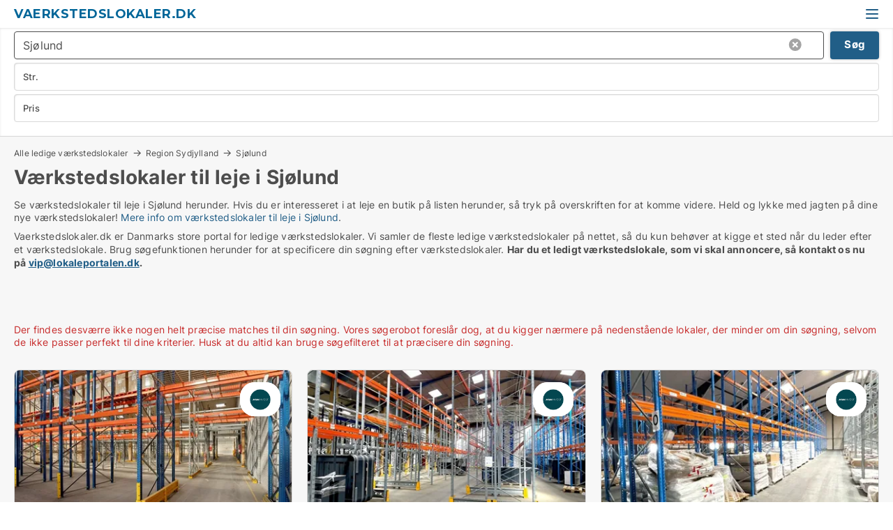

--- FILE ---
content_type: text/html; charset=utf-8
request_url: https://www.vaerkstedslokaler.dk/sjoelund
body_size: 12255
content:
<!doctype html>
<html lang="da" prefix="og:http://ogp.me/ns#">
<head>
    
<meta charset="UTF-8" />

    <title>Værkstedslokale til leje i Sjølund - 18 værkstedslokaler lige nu</title>
        <meta name="description" content="Se værkstedslokaler til leje i Sjølund herunder. Hvis du er interesseret i at leje et værkstedslokale på listen herunder, så tryk på overskriften for at komme videre. Held og lykke med jagte..." />
        <meta name="robots" content="noindex,follow" />
        <meta property="fb:app_id" content="271960529906423" />
        <meta property="og:type" content="website" />
        <meta property="og:image" content="https://www.vaerkstedslokaler.dk/media/2zohm2et/microsoftteams-image.png" />
        <meta property="og:image:secure_url" content="https://www.vaerkstedslokaler.dk/media/2zohm2et/microsoftteams-image.png" />
        <meta property="og:image:alt" content="https://www.vaerkstedslokaler.dk/media/2zohm2et/microsoftteams-image.png" />
        <meta property="og:image:width" content="640" />
        <meta property="og:image:height" content="480" />
        <meta property="og:url" content="https://www.vaerkstedslokaler.dk/sjoelund" />
        <meta property="og:title" content="Værkstedslokale til leje i Sjølund - 18 værkstedslokaler lige nu" />
        <meta property="og:description" content="Se værkstedslokaler til leje i Sjølund herunder. Hvis du er interesseret i at leje et værkstedslokale på listen herunder, så tryk på overskriften for at komme videre. Held og lykke med jagte..." />


<link rel="canonical" href="https://www.vaerkstedslokaler.dk/sjoelund" />

    <meta name="viewport" content="width=device-width, initial-scale=1, maximum-scale=1" />
    <link rel="shortcut icon" href="/images/favicons/favicon-l.svg" type="image/svg+xml" />



</head>
<body class="external-company new-popup-layout">

    <link rel="stylesheet" type="text/css" href="/css/fonts.css?v=e4PUKHyyzSNBB0D3fk2jXeYHj1E" />

    <link rel="stylesheet" href="https://fonts.googleapis.com/css2?family=Montserrat:ital,wght@0,100..900;1,100..900&display=swap" />

<link rel="stylesheet" href="/bundles/css/styles.css?v=pWVo-qnRWIgdurHenxtdXkftMa4" />
<link rel="stylesheet" href="/bundles/css/ie.css?v=arvbbbJlr3nYUy4yERXZvdZs-2M" />

    <link rel="stylesheet" type="text/css" href="/css/Print.css?v=bYdEREpUZoZiSfaoFUgZUwvL20s" media="print" />
    
    

    <style type="text/css">
        header section .logo > strong {
                font-family: Montserrat, sans-serif;
                    font-weight: bold;
                font-size: 30px;
                color: #006699;
        }

        @media only screen and (max-width: 1319px) {
            header section .logo > strong {
                    font-size: 18px;
            }
        }
    </style>
<header id="header">
    <section>
            <a class="logo" href="https://www.vaerkstedslokaler.dk">
<strong>Vaerkstedslokaler.dk</strong>            </a>
            <div class="post-logo show-desktop">
                <ul class="info" style="visibility:visible;"><li>  <span style="font-weight:bold;font-size:16px">Vi samler ledige værkstedslokaler i DK. Skriv til vip@lokaleportalen.dk, hvis dit værkstedslokale mangler</span></li></ul>
            </div>
            <div class="logo-btns">
                
                <a class="show-menu-button" onclick="ToggleMenu();"></a>
            </div>
        <div id="slide_nav" class="mobile-navi"></div>
    </section>
        <nav>
                <div  data-single-line="">
                    <aside>
<a class="regular" href="https://www.vaerkstedslokaler.dk/om-vaerkstedslokaler">Om os</a><a class="regular" href="https://www.vaerkstedslokaler.dk/kontakt">Kontakt os</a><a class="regular" href="https://www.vaerkstedslokaler.dk/vaerkstedslokale-soeges">Find lejer</a><a class="regular" href="https://www.lokaleportalen.dk/opret-annonce?campid=classb" rel="nofollow">Opret annonce</a><a class="regular" href="https://www.vaerkstedslokaler.dk/lokaler-paa-facebook">Værkstedslokaler på facebook</a>                        
                    </aside>
                    <aside>
                    </aside>
                </div>
        </nav>
    
</header>


    <main id="layout" class="">
        <div id="container">
            <div id="mainContent">
                
                <div class="content page-content" id="page_data">
                    
                    





<div class="search-results">
    <div class="top-section" data-extra-top-content="1">
<div class="breadcrumb head" id="simple_bread_crumb"><a href="/" onclick="ClearSearch()" oncontextmenu="ClearSearch()">Alle ledige værkstedslokaler</a><a href="/region-sydjylland" class="Værkstedslokaler  i Region Sydjylland" onclick="ClearSearch()" oncontextmenu="ClearSearch()">Region Sydjylland</a><a href="/sjoelund" class="Værkstedslokaler   i  Sjølund" onclick="ClearSearch()" oncontextmenu="ClearSearch()">Sjølund</a></div><script type="application/ld+json">
    {
      "@context": "https://schema.org",
      "@type": "BreadcrumbList",
      "itemListElement": [{
        "@type": "ListItem",
        "position": 1,
        "name": "Alle ledige værkstedslokaler",
        "item": "https://www.vaerkstedslokaler.dk/"
      },{
        "@type": "ListItem",
        "position": 2,
        "name": "Region Sydjylland",
        "item": "https://www.vaerkstedslokaler.dk/region-sydjylland"
      },{
        "@type": "ListItem",
        "position": 3,
        "name": "Sjølund",
        "item": "https://www.vaerkstedslokaler.dk/sjoelund"
      }]
    }
    </script>        <h1 id="searchResultsHeadline">
            Værkstedslokaler til leje i Sjølund
        </h1>
        <div class="seo-content">
            Se værkstedslokaler til leje  i Sjølund herunder. Hvis du er interesseret i at leje en butik på listen herunder, så tryk på overskriften for at komme videre. Held og lykke med jagten på dine nye værkstedslokaler! <a href="#moreinfo" data-anchor="#moreinfo">Mere info om værkstedslokaler til leje i Sjølund</a>.
        </div>
            <div id="search_legend" class="search-legend">
                <div class="search-result-info">
                    <div class="show-desktop"><p>Vaerkstedslokaler.dk er Danmarks store portal for ledige værkstedslokaler. Vi samler de fleste ledige værkstedslokaler på nettet, så du kun behøver at kigge et sted når du leder efter et værkstedslokale. Brug søgefunktionen herunder for at specificere din søgning efter værkstedslokaler. <strong>Har du et ledigt værkstedslokale, som vi skal annoncere, så kontakt os nu på <a rel="noopener" tabindex="-1" href="mailto:vip@lokaleportalen.dk" target="_blank" class="fui-Link ___m14voj0 f3rmtva f1ern45e f1deefiw f1n71otn f1q5o8ev f1h8hb77 f1vxd6vx f1ewtqcl fyind8e f1k6fduh f1w7gpdv fk6fouc fjoy568 figsok6 f1hu3pq6 f11qmguv f19f4twv f1tyq0we f1g0x7ka fhxju0i f1qch9an f1cnd47f fqv5qza f1vmzxwi f1o700av f13mvf36 f9n3di6 f1ids18y fygtlnl f1deo86v f12x56k7 f1iescvh ftqa4ok f50u1b5 fs3pq8b f1hghxdh f1tymzes f1x7u7e9 f1cmlufx f10aw75t fsle3fq" aria-label="Link vip@lokaleportalen.dk">vip@lokaleportalen.dk</a>.</strong></p>
<p><strong><br /><br /></strong></p></div><div class="show-mobile"><p>Vaerkstedslokaler.dk er Danmarks store portal for ledige værkstedslokaler. Vi samler de fleste ledige værkstedslokaler på nettet, så du kun behøver at kigge et sted når du leder efter et værkstedslokale. Brug søgefunktionen herunder for at specificere din søgning efter værkstedslokaler. <strong>Har du et ledigt værkstedslokale, som vi skal annoncere, så kontakt os nu på <a rel="noopener" tabindex="-1" href="mailto:vip@lokaleportalen.dk" target="_blank" class="fui-Link ___m14voj0 f3rmtva f1ern45e f1deefiw f1n71otn f1q5o8ev f1h8hb77 f1vxd6vx f1ewtqcl fyind8e f1k6fduh f1w7gpdv fk6fouc fjoy568 figsok6 f1hu3pq6 f11qmguv f19f4twv f1tyq0we f1g0x7ka fhxju0i f1qch9an f1cnd47f fqv5qza f1vmzxwi f1o700av f13mvf36 f9n3di6 f1ids18y fygtlnl f1deo86v f12x56k7 f1iescvh ftqa4ok f50u1b5 fs3pq8b f1hghxdh f1tymzes f1x7u7e9 f1cmlufx f10aw75t fsle3fq" aria-label="Link vip@lokaleportalen.dk">vip@lokaleportalen.dk</a>.</strong></p>
<p><strong><br /><br /></strong></p></div> 
                </div>
            </div>



</div>




<div class="side-search-criteria" id="side_crit">
    <div class="wrap">
<form action="/Custom/LeftMenu/Process?cityName=sjoelund&zipCode=&sourceType=search&isSearchResultPage=True&nodeId=21069&searchType=FindAds" data-ajax="true" method="POST" data-ajax-mode="after" data-ajax-update="#side_crit" data-ajax-failure="alert('An unexpected error occured. Please contact support@mail.lokaleportalen.dk');" id="side_crit_form" datavalalert="1">
            <div class="filter ">


                

                    <div class="item  primary">
        <label class="h3" for="side_crit_exp_locationtitle">Hvor søger du?</label>
                        <div class="box huge" data-criteria="LeftMenu_ZipCodes">
                            

<div data-behavior="ZipContainer" id="LeftMenu_ZipCodes" class="zip-control"
     data-duplicate-big-cities="false"
     data-max-items=""
     data-country=""
     data-max-items-message="Du kan højst vælge  postnumre. "
     data-no-cities-message="&amp;lt;span class=&amp;quot;show-desktop&amp;quot;&amp;gt;Vælg by/postnummer&amp;lt;/span&amp;gt;&amp;lt;span class=&amp;quot;show-mobile&amp;quot;&amp;gt;Område&amp;lt;/span&amp;gt;"
     data-several-cities-message="[amount] postnumre valgt"
     data-counting-label="true"
     data-allow-regions="true"
     data-country-changes-callback="false"
     data-hide-countries="true"
     data-search-countries="true"
     data-placeholder="Skriv by/område..."
     data-use-search-button="true"
     v-bind:class="{ 'has-values': selected.length > 0 }">
    <input type="text" style="display:none;" ref="value" name="LeftMenu_ZipCodes" value="6093" v-bind:value="valueString"
           data-val="false" data-val-required="" />
    <div class="zip-selector search-text-container">
                <a class="search-button" v-on:click="togglePopup()"></a>
            <input type="text" class="txt placeholder-green search-text-input" v-bind:value="filter" v-on:input="filter=$event.target.value" v-on:focus="onFocus()" v-on:blur="onBlur()" v-on:keydown.enter.prevent="onEnter"
                v-bind:placeholder="placeholder" autocomplete="off" />
            <a class="delete-all" v-show="isDeleteAllShown" v-on:click="removeAll()"></a>
                <a class="button search-text-button" v-on:click="search()">Søg</a>
        <div ref="popup" class="popup-container" v-show="visible" style="display:none;">
            <div ref="items" class="ZipCodeContainer custom-scroll">
                <template v-for="item in cities" v-bind:key="item.Id">
                    <span class="custom-cb"
                          v-bind:title="item.Name" 
                          v-bind:class="{ bold: item.IsRegion && item.ChildIds.length > 0}"
                          v-on:click="toggle(item)">
                        <input type="checkbox" v-bind:value="item.Id" v-bind:checked="isItemSelected(item)" v-if="!item.IsRegion || allowRegions" />
                        <span>{{item.Name}}</span>
                    </span>
                    <fieldset v-if="regionMode && item.IsRegion && item.ChildIds.length > 0 && item.ShowChildItems">
                        <a v-on:click="selectVisible" v-show="isSelectAllInPopupVisible" class="link non-link red">Vælg alle herunder</a>
                        <a v-on:click="removeVisible" v-show="isDeleteAllInPopupVisible" class="link non-link red">Slet valgte</a>
                    </fieldset>
                </template>
            </div>
            <div class="btns" v-show="cities.length > 0">
                <a class="button small full-width" v-on:click="onOk()">OK</a>
            </div>
            <div class="tip" v-show="showPopupTip">Scroll ned for at se flere byer</div>
        </div>
    </div>
</div>
                        </div>
                    </div>


                    <div class="item secondary">
        <label class="h3" for="side_crit_exp_litsize.text">Hvilken størrelse søges?</label>
                        <span class="popup-opener" data-behavior="PopupOpener"><span class="show-desktop">Hvilken størrelse søges?</span><span class="show-mobile">Str.</span></span>
                        <div class="box" data-criteria="LeftMenu_Area" data-preffix="Størrelse">
                            

<div data-behavior="SpanBox" class="span-box slider"
       data-sp-decimal=","
       data-sp-thousand="."
       data-perc-deviation="0"
       data-disable-autofill=""
       data-disable-formatting="false" name="LeftMenu_Area">
        <div class="holder" data-slider data-max="5000" data-postfix="&lt;span&gt;m&lt;sup&gt;2&lt;/sup&gt;&lt;/span&gt;" data-step="10">
            <input ref="fieldTo" data-from type="text" name="LeftMenu_AreaFrom" v-bind:value="resultMin" />
            <input ref="fieldFrom" data-to type="text" name="LeftMenu_AreaTo" v-bind:value="resultMax" />

            <input type="range" min="0" max="5000" step="10" v-model="value1" />
            <input type="range" min="0" max="5000" step="10" v-model="value2" />
            <div class="line">
                <span v-bind:style="{ width: rangeWidth + '%', marginLeft: rangeOffset + '%' }"></span>
            </div>
            <div class="tips">
                <div>
                    <span ref="inputMin" contenteditable="true" v-html="inputMin" v-on:blur="onMinInput" v-on:focus="onMinFocus" v-on:keydown.enter="onKeypressEnter" :class="{ 'editable': true }"></span>
                    <span v-html="postfix"></span>
                </div>
                <div>
                    <span ref="inputMax" contenteditable="true" v-html="inputMax" v-on:blur="onMaxInput" v-on:focus="onMaxFocus" v-on:keydown.enter="onKeypressEnter" :class="{ 'editable': true }"></span>
                    <span v-html="postfix"></span>
                </div>
            </div>
        </div>
</div>
                        </div>
                    </div>


                        <div class="item secondary">
                            <span class="popup-opener" data-behavior="PopupOpener"><span class="show-desktop">Vælg pris</span><span class="show-mobile">Pris</span></span>
                            <div>
            <div class="box" id="crit_rent_price" data-criteria="LeftMenu_RentPrice" data-demands="1"
                 data-preffix="Pris" data-suffix="om måned">
                <strong>Leje per måned</strong>
                <div>
                    

<div data-behavior="SpanBox" class="span-box slider"
       data-sp-decimal=","
       data-sp-thousand="."
       data-perc-deviation="0"
       data-disable-autofill=""
       data-disable-formatting="false" name="LeftMenu_RentPrice">
        <div class="holder" data-slider data-max="1000000" data-postfix="&lt;span&gt;kr.&lt;/span&gt;" data-step="10000">
            <input ref="fieldTo" data-from type="text" name="LeftMenu_RentPriceFrom" v-bind:value="resultMin" />
            <input ref="fieldFrom" data-to type="text" name="LeftMenu_RentPriceTo" v-bind:value="resultMax" />

            <input type="range" min="0" max="1000000" step="10000" v-model="value1" />
            <input type="range" min="0" max="1000000" step="10000" v-model="value2" />
            <div class="line">
                <span v-bind:style="{ width: rangeWidth + '%', marginLeft: rangeOffset + '%' }"></span>
            </div>
            <div class="tips">
                <div>
                    <span ref="inputMin" contenteditable="true" v-html="inputMin" v-on:blur="onMinInput" v-on:focus="onMinFocus" v-on:keydown.enter="onKeypressEnter" :class="{ 'editable': true }"></span>
                    <span v-html="postfix"></span>
                </div>
                <div>
                    <span ref="inputMax" contenteditable="true" v-html="inputMax" v-on:blur="onMaxInput" v-on:focus="onMaxFocus" v-on:keydown.enter="onKeypressEnter" :class="{ 'editable': true }"></span>
                    <span v-html="postfix"></span>
                </div>
            </div>
        </div>
</div>
                </div>
            </div>
                <div class="box" id="crit_sqm_price" data-criteria="LeftMenu_SquareMetersPrice" data-demands="1"
                     data-preffix="Pris" data-suffix="om året">
                    <strong>Leje per m2 per år ex. drift</strong>
                    <div>
                        

<div data-behavior="SpanBox" class="span-box slider"
       data-sp-decimal=","
       data-sp-thousand="."
       data-perc-deviation="0"
       data-disable-autofill=""
       data-disable-formatting="false" name="LeftMenu_SquareMetersPrice">
        <div class="holder" data-slider data-max="5000" data-postfix="&lt;span&gt;kr.&lt;/span&gt;" data-step="10">
            <input ref="fieldTo" data-from type="text" name="LeftMenu_SquareMetersPriceFrom" v-bind:value="resultMin" />
            <input ref="fieldFrom" data-to type="text" name="LeftMenu_SquareMetersPriceTo" v-bind:value="resultMax" />

            <input type="range" min="0" max="5000" step="10" v-model="value1" />
            <input type="range" min="0" max="5000" step="10" v-model="value2" />
            <div class="line">
                <span v-bind:style="{ width: rangeWidth + '%', marginLeft: rangeOffset + '%' }"></span>
            </div>
            <div class="tips">
                <div>
                    <span ref="inputMin" contenteditable="true" v-html="inputMin" v-on:blur="onMinInput" v-on:focus="onMinFocus" v-on:keydown.enter="onKeypressEnter" :class="{ 'editable': true }"></span>
                    <span v-html="postfix"></span>
                </div>
                <div>
                    <span ref="inputMax" contenteditable="true" v-html="inputMax" v-on:blur="onMaxInput" v-on:focus="onMaxFocus" v-on:keydown.enter="onKeypressEnter" :class="{ 'editable': true }"></span>
                    <span v-html="postfix"></span>
                </div>
            </div>
        </div>
</div>
                    </div>
                </div>
            <div class="box" id="crit_buy_price" data-criteria="LeftMenu_SalePrice" data-demands="2,9"
                 data-preffix="Pris">
                <strong>Salgspris</strong>
                <div>
                    

<div data-behavior="SpanBox" class="span-box slider"
       data-sp-decimal=","
       data-sp-thousand="."
       data-perc-deviation="0"
       data-disable-autofill=""
       data-disable-formatting="false" name="LeftMenu_SalePrice">
        <div class="holder" data-slider data-max="100000000" data-postfix="&lt;span&gt;kr.&lt;/span&gt;" data-step="1000000">
            <input ref="fieldTo" data-from type="text" name="LeftMenu_SalePriceFrom" v-bind:value="resultMin" />
            <input ref="fieldFrom" data-to type="text" name="LeftMenu_SalePriceTo" v-bind:value="resultMax" />

            <input type="range" min="0" max="100000000" step="1000000" v-model="value1" />
            <input type="range" min="0" max="100000000" step="1000000" v-model="value2" />
            <div class="line">
                <span v-bind:style="{ width: rangeWidth + '%', marginLeft: rangeOffset + '%' }"></span>
            </div>
            <div class="tips">
                <div>
                    <span ref="inputMin" contenteditable="true" v-html="inputMin" v-on:blur="onMinInput" v-on:focus="onMinFocus" v-on:keydown.enter="onKeypressEnter" :class="{ 'editable': true }"></span>
                    <span v-html="postfix"></span>
                </div>
                <div>
                    <span ref="inputMax" contenteditable="true" v-html="inputMax" v-on:blur="onMaxInput" v-on:focus="onMaxFocus" v-on:keydown.enter="onKeypressEnter" :class="{ 'editable': true }"></span>
                    <span v-html="postfix"></span>
                </div>
            </div>
        </div>
</div>
                </div>
            </div>
                            </div>
                        </div>





            </div>
            <input id="btnCriteriaUpdated" type="submit" style="display:none;" name="CriteriaUpdated" />
            <input id="btnMoreLocations" type="submit" style="display:none;" name="MoreLocations" />
                <div class="static-filter-buttons show-criteria">
                    <a class="button medium" href="javascript:LeftMenu_ShowSecondaryCriteria()"><span class="text-show">Detaljeret søgning</span><span class="text-hide">Søg</span></a>


    <div class="sorting-box" data-sorting-control style="visibility:hidden;" v-bind:style="{ visibility: initialized ? 'visible' : 'hidden' }" data-init-value="default_asc">
        <label v-show="isDefault" style="display: none;">Sorter søgeresultat</label>
        <span v-show="!isDefault" style="display: none;">Sortér efter</span>
        <label v-show="!isDefault" style="display: none;">{{label}}</label>
        <select ref="select" data-field="srt_field" data-dir="srt_dir" v-model="selected">
                <option value="default_asc">Standard</option>
                <option value="size_asc">Størrelse (mindste først)</option>
                <option value="size_desc">Størrelse (største først)</option>
                <option value="price_asc">Pris (laveste først)</option>
                <option value="price_desc">Pris (højeste først)</option>
        </select>
    </div>
                </div>
</form>

    </div>
</div>

    <div class="wrap">
        


<style type="text/css">
    .image-watermark.--missing > span {
    font-weight: bold !important;
color:rgba(208, 230, 247,1) !important;
}
@media only screen and (max-width: 999px) {
    .image-watermark.--missing > span {
        font-weight: bold !important;
color:rgba(208, 230, 247,1) !important;
    }
}
    .image-watermark.--street > span {
    font-weight: bold !important;
color:rgba(208, 230, 247,1) !important;
}
@media only screen and (max-width: 999px) {
    .image-watermark.--street > span {
        font-weight: bold !important;
color:rgba(208, 230, 247,1) !important;
    }
}
</style>


    <script>
        var AdsList_CustomRoutes = {
        listMode: 'Search',
        tableHeader: '',
        isMapRendered: false,
        isMapShown: false,
        pageIndex: null
        }
    </script>
        <div id="ads_list" class="ads-list-wrapper regular-list grid">





            
            <div class="no-results">Der findes desværre ikke nogen helt præcise matches til din søgning. Vores søgerobot foreslår dog, at du kigger nærmere på nedenstående lokaler, der minder om din søgning, selvom de ikke passer perfekt til dine kriterier. Husk at du altid kan bruge søgefilteret til at præcisere din søgning.</div>
            <div id="scroll_target"></div>
                <ul class="table-ads col-3">

                        <li class="hightlighted">
                            <div  onclick="Redirect('/lagerlokaler/vejen/310163-park-alle', false)">
                                    <h4 class="line-clamp line-2">
                                        <a href="/lagerlokaler/vejen/310163-park-alle" target="_self" title="300 - 5586 m2 lager til leje i 6600 Vejen, Park Allé">300 - 5586 m2 lager til leje i 6600 Vejen, Park Allé</a>
                                    </h4>

                                    <div class="image">
                                            <a onclick="Redirect(&#x27;/lagerlokaler/vejen/310163-park-alle&#x27;, false)" data-no-propagation>
        <div class="main-img">
            <img src="/LPUploadImages/Cache/93c13b65-6a7d-4727-b45c-77c145a8d105_411.webp?t=639014012049697639" alt="Moderne lagerhal /produktionshal /logistikhal" title="Moderne lagerhal /produktionshal /logistikhal" loading="lazy" />
                <div class="logo-img">
                    <img src="/ContactInfoLogosFolder/298108.png?v=638976963603497558" alt="Moderne lagerhal /produktionshal /logistikhal" title="Moderne lagerhal /produktionshal /logistikhal" loading="lazy" />
                </div>
            
        </div>
                                            </a>
                                            <span class="logo-img">
                                                <img src="/ContactInfoLogosFolder/298108.png?v=638976963603497558" title="AsaInvest ApS" alt="AsaInvest ApS" loading="lazy" />
                                            </span>

                                            <div class="vip-label" data-no-propagation>
                                                <span>
<a class="vip-icon" href="javascript:void(0)" popup-content-id="23669">Platinannonce</a>                                                </span>
                                            </div>
                                    </div>




<div class="wrap">




                                    <div class="text-data" >
                                            <a href="/lagerlokaler/vejen/310163-park-alle" data-no-propagation target="_self" title="Moderne lagerhal /produktionshal /logistikhal">Moderne lagerhal /produktionshal /logistikhal</a>
                                    </div>

                                        <div class="bottom"> 
                                            <div class="list-facts">
                                                <ul>
                                                        <li>
                                                            <label>Leje per m2:</label>
        <span>325 kr/m2/år
</span>
                                                        </li>
                                                </ul>
                                            </div>
                                        </div>

</div>                            </div>
                        </li>                    
                        <li class="hightlighted">
                            <div  onclick="Redirect('/lagerlokaler/vejen/307586-park-alle', false)">
                                    <h4 class="line-clamp line-2">
                                        <a href="/lagerlokaler/vejen/307586-park-alle" target="_self" title="2025 m2 lager til leje i 6600 Vejen, Park Allé">2025 m2 lager til leje i 6600 Vejen, Park Allé</a>
                                    </h4>

                                    <div class="image">
                                            <a onclick="Redirect(&#x27;/lagerlokaler/vejen/307586-park-alle&#x27;, false)" data-no-propagation>
        <div class="main-img">
            <img src="/LPUploadImages/Cache/58fb6420-6c28-4cf1-b7d1-2ff62baa1c3b_411.webp?t=638976959412146656" alt="Moderne Lagerhal - Tæt på E20" title="Moderne Lagerhal - Tæt på E20" loading="lazy" />
                <div class="logo-img">
                    <img src="/ContactInfoLogosFolder/298108.png?v=638976963603497558" alt="Moderne Lagerhal - Tæt på E20" title="Moderne Lagerhal - Tæt på E20" loading="lazy" />
                </div>
            
        </div>
                                            </a>
                                            <span class="logo-img">
                                                <img src="/ContactInfoLogosFolder/298108.png?v=638976963603497558" title="AsaInvest ApS" alt="AsaInvest ApS" loading="lazy" />
                                            </span>

                                            <div class="vip-label" data-no-propagation>
                                                <span>
<a class="vip-icon" href="javascript:void(0)" popup-content-id="23669">Platinannonce</a>                                                </span>
                                            </div>
                                    </div>




<div class="wrap">




                                    <div class="text-data" >
                                            <a href="/lagerlokaler/vejen/307586-park-alle" data-no-propagation target="_self" title="Moderne Lagerhal - Tæt på E20">Moderne Lagerhal - Tæt på E20</a>
                                    </div>

                                        <div class="bottom"> 
                                            <div class="list-facts">
                                                <ul>
                                                        <li>
                                                            <label>Leje:</label>
        <span>59.062 kr. per måned
</span>
                                                        </li>
                                                        <li>
                                                            <label>Leje per m2:</label>
        <span>350 kr/m2/år
</span>
                                                        </li>
                                                </ul>
                                            </div>
                                        </div>

</div>                            </div>
                        </li>                    
                        <li class="hightlighted">
                            <div  onclick="Redirect('/lagerlokaler/vejen/307590-park-alle', false)">
                                    <h4 class="line-clamp line-2">
                                        <a href="/lagerlokaler/vejen/307590-park-alle" target="_self" title="1536 m2 lager til leje i 6600 Vejen, Park Allé">1536 m2 lager til leje i 6600 Vejen, Park Allé</a>
                                    </h4>

                                    <div class="image">
                                            <a onclick="Redirect(&#x27;/lagerlokaler/vejen/307590-park-alle&#x27;, false)" data-no-propagation>
        <div class="main-img">
            <img src="/LPUploadImages/Cache/19c0f5e4-783d-45c8-beb1-bb022e611f5f_411.webp?t=638977068998262890" alt="Moderne Lagerhal - Tæt på E20" title="Moderne Lagerhal - Tæt på E20" loading="lazy" />
                <div class="logo-img">
                    <img src="/ContactInfoLogosFolder/298108.png?v=638976963603497558" alt="Moderne Lagerhal - Tæt på E20" title="Moderne Lagerhal - Tæt på E20" loading="lazy" />
                </div>
            
        </div>
                                            </a>
                                            <span class="logo-img">
                                                <img src="/ContactInfoLogosFolder/298108.png?v=638976963603497558" title="AsaInvest ApS" alt="AsaInvest ApS" loading="lazy" />
                                            </span>

                                            <div class="vip-label" data-no-propagation>
                                                <span>
<a class="vip-icon" href="javascript:void(0)" popup-content-id="23669">Platinannonce</a>                                                </span>
                                            </div>
                                    </div>




<div class="wrap">




                                    <div class="text-data" >
                                            <a href="/lagerlokaler/vejen/307590-park-alle" data-no-propagation target="_self" title="Moderne Lagerhal - Tæt på E20">Moderne Lagerhal - Tæt på E20</a>
                                    </div>

                                        <div class="bottom"> 
                                            <div class="list-facts">
                                                <ul>
                                                        <li>
                                                            <label>Leje:</label>
        <span>44.800 kr. per måned
</span>
                                                        </li>
                                                        <li>
                                                            <label>Leje per m2:</label>
        <span>350 kr/m2/år
</span>
                                                        </li>
                                                </ul>
                                            </div>
                                        </div>

</div>                            </div>
                        </li>                    
                        <li class="hightlighted">
                            <div  onclick="Redirect('/lagerlokaler/vejen/307591-park-alle', false)">
                                    <h4 class="line-clamp line-2">
                                        <a href="/lagerlokaler/vejen/307591-park-alle" target="_self" title="714 m2 lager til leje i 6600 Vejen, Park Allé">714 m2 lager til leje i 6600 Vejen, Park Allé</a>
                                    </h4>

                                    <div class="image">
                                            <a onclick="Redirect(&#x27;/lagerlokaler/vejen/307591-park-alle&#x27;, false)" data-no-propagation>
        <div class="main-img">
            <img src="/LPUploadImages/Cache/9e238c7f-529f-417f-9287-da0c97a5ffb7_411.webp?t=638977074406702403" alt="714m2 Lagerhal - Tæt på E20" title="714m2 Lagerhal - Tæt på E20" loading="lazy" />
                <div class="logo-img">
                    <img src="/ContactInfoLogosFolder/298108.png?v=638976963603497558" alt="714m2 Lagerhal - Tæt på E20" title="714m2 Lagerhal - Tæt på E20" loading="lazy" />
                </div>
            
        </div>
                                            </a>
                                            <span class="logo-img">
                                                <img src="/ContactInfoLogosFolder/298108.png?v=638976963603497558" title="AsaInvest ApS" alt="AsaInvest ApS" loading="lazy" />
                                            </span>

                                            <div class="vip-label" data-no-propagation>
                                                <span>
<a class="vip-icon" href="javascript:void(0)" popup-content-id="23669">Platinannonce</a>                                                </span>
                                            </div>
                                    </div>




<div class="wrap">




                                    <div class="text-data" >
                                            <a href="/lagerlokaler/vejen/307591-park-alle" data-no-propagation target="_self" title="714m2 Lagerhal - Tæt på E20">714m2 Lagerhal - Tæt på E20</a>
                                    </div>

                                        <div class="bottom"> 
                                            <div class="list-facts">
                                                <ul>
                                                        <li>
                                                            <label>Leje:</label>
        <span>20.825 kr. per måned
</span>
                                                        </li>
                                                        <li>
                                                            <label>Leje per m2:</label>
        <span>350 kr/m2/år
</span>
                                                        </li>
                                                </ul>
                                            </div>
                                        </div>

</div>                            </div>
                        </li>                    
                        <li class="hightlighted">
                            <div  onclick="Redirect('/lagerlokaler/horsens/304621-ormhoejgaardvej', false)">
                                    <h4 class="line-clamp line-2">
                                        <a href="/lagerlokaler/horsens/304621-ormhoejgaardvej" target="_self" title="20 m2 lager til leje i 8700 Horsens, Ormhøjgårdvej">20 m2 lager til leje i 8700 Horsens, Ormhøjgårdvej</a>
                                    </h4>

                                    <div class="image">
                                            <a onclick="Redirect(&#x27;/lagerlokaler/horsens/304621-ormhoejgaardvej&#x27;, false)" data-no-propagation>
        <div class="main-img">
            <img src="/LPUploadImages/Cache/6856b0ea-832e-4717-b6db-377d1559ff14_411.webp?t=638954325076535458" alt="Mindre lager kan lejes nu" title="Mindre lager kan lejes nu" loading="lazy" />
                <div class="logo-img">
                    <img src="/ContactInfoLogosFolder/274445.png?v=638599296781048316" alt="Mindre lager kan lejes nu" title="Mindre lager kan lejes nu" loading="lazy" />
                </div>
            
        </div>
                                            </a>
                                            <span class="logo-img">
                                                <img src="/ContactInfoLogosFolder/274445.png?v=638599296781048316" title="Office - Together" alt="Office - Together" loading="lazy" />
                                            </span>

                                            <div class="vip-label" data-no-propagation>
                                                <span>
<a class="vip-icon" href="javascript:void(0)" popup-content-id="23669">Platinannonce</a>                                                </span>
                                            </div>
                                    </div>




<div class="wrap">




                                    <div class="text-data" >
                                            <a href="/lagerlokaler/horsens/304621-ormhoejgaardvej" data-no-propagation target="_self" title="Mindre lager kan lejes nu">Mindre lager kan lejes nu</a>
                                    </div>

                                        <div class="bottom"> 
                                            <div class="list-facts">
                                                <ul>
                                                        <li>
                                                            <label>Leje:</label>
        <span>2.500 kr pr plads
</span>
                                                        </li>
                                                </ul>
                                            </div>
                                        </div>

</div>                            </div>
                        </li>                    
                        <li class="hightlighted">
                            <div  onclick="Redirect('/lagerlokaler/fredericia/155801-noerrebrogade', false)">
                                    <h4 class="line-clamp line-2">
                                        <a href="/lagerlokaler/fredericia/155801-noerrebrogade" target="_self" title="1500 - 3000 m2 lager til leje i 7000 Fredericia, Nørrebrogade">1500 - 3000 m2 lager til leje i 7000 Fredericia, Nørrebrogade</a>
                                    </h4>

                                    <div class="image">
                                            <a onclick="Redirect(&#x27;/lagerlokaler/fredericia/155801-noerrebrogade&#x27;, false)" data-no-propagation>
        <div class="main-img">
            <img src="/LPUploadImages/Cache/4ea77234-f61f-4c37-92e6-1cef3d93559d_411.webp?t=637399447072791647" alt="Lejemål centralt placeret i Fredericia" title="Lejemål centralt placeret i Fredericia" loading="lazy" />
            
        </div>
                                            </a>

                                            <div class="vip-label" data-no-propagation>
                                                <span>
<a class="vip-icon" href="javascript:void(0)" popup-content-id="23669">Platinannonce</a>                                                </span>
                                            </div>
                                    </div>




<div class="wrap">




                                    <div class="text-data" >
                                            <a href="/lagerlokaler/fredericia/155801-noerrebrogade" data-no-propagation target="_self" title="Lejemål centralt placeret i Fredericia">Lejemål centralt placeret i Fredericia</a>
                                    </div>

                                        <div class="bottom"> 
                                            <div class="list-facts">
                                                <ul>
                                                        <li>
                                                            <label>Leje per m2:</label>
        <span>225 kr/m2/år
</span>
                                                        </li>
                                                </ul>
                                            </div>
                                        </div>

</div>                            </div>
                        </li>                    
                        <li class="">
                            <div  onclick="Redirect('/lagerlokaler/kolding/311878-ambolten', false)">
                                    <h4 class="line-clamp line-2">
                                        <a href="/lagerlokaler/kolding/311878-ambolten" target="_self" title="3603 m2 lager & værksted til leje i 6000 Kolding, Ambolten">3603 m2 lager & værksted til leje i 6000 Kolding, Ambolten</a>
                                    </h4>

                                    <div class="image">
                                            <a onclick="Redirect(&#x27;/lagerlokaler/kolding/311878-ambolten&#x27;, false)" data-no-propagation>
        <div class="main-img">
            <img src="/LPUploadImages/Cache/c94a2c1a-9c2a-4e36-962b-18f414053282_411.webp?t=639041818966484223" alt="3.603 kvm lager og kontor til leje" title="3.603 kvm lager og kontor til leje" loading="lazy" />
                <div class="logo-img">
                    <img src="/ContactInfoLogosFolder/21735.png?v=636210259186626555" alt="3.603 kvm lager og kontor til leje" title="3.603 kvm lager og kontor til leje" loading="lazy" />
                </div>
            
        </div>
                                            </a>
                                            <span class="logo-img">
                                                <img src="/ContactInfoLogosFolder/21735.png?v=636210259186626555" title="KLH Erhverv" alt="KLH Erhverv" loading="lazy" />
                                            </span>

                                    </div>




<div class="wrap">




                                    <div class="text-data" >
                                            <a href="/lagerlokaler/kolding/311878-ambolten" data-no-propagation target="_self" title="3.603 kvm lager og kontor til leje">3.603 kvm lager og kontor til leje</a>
                                    </div>

                                        <div class="bottom"> 
                                            <div class="list-facts">
                                                <ul>
                                                        <li>
                                                            <label>Leje:</label>
        <span>125.000 kr. per måned
</span>
                                                        </li>
                                                        <li>
                                                            <label>Leje per m2:</label>
        <span>416,32 kr/m2/år
</span>
                                                        </li>
                                                </ul>
                                            </div>
                                        </div>

</div>                            </div>
                        </li>                    
                        <li class="">
                            <div  onclick="Redirect('/lagerlokaler/kolding/309926-dieselvej', false)">
                                    <h4 class="line-clamp line-2">
                                        <a href="/lagerlokaler/kolding/309926-dieselvej" target="_self" title="525 m2 lager & værksted til leje i 6000 Kolding, Dieselvej">525 m2 lager & værksted til leje i 6000 Kolding, Dieselvej</a>
                                    </h4>

                                    <div class="image">
                                            <a onclick="Redirect(&#x27;/lagerlokaler/kolding/309926-dieselvej&#x27;, false)" data-no-propagation>
        <div class="main-img">
            <img src="/LPUploadImages/Cache/09d3dc5c-328e-4601-84a7-929197df1f9b_411.webp?t=639010534840609081" alt="Attraktivt og Funktionelt Lagerlejemål i Kolding" title="Attraktivt og Funktionelt Lagerlejemål i Kolding" loading="lazy" />
                <div class="logo-img">
                    <img src="/ContactInfoLogosFolder/21735.png?v=636210259186626555" alt="Attraktivt og Funktionelt Lagerlejemål i Kolding" title="Attraktivt og Funktionelt Lagerlejemål i Kolding" loading="lazy" />
                </div>
            
        </div>
                                            </a>
                                            <span class="logo-img">
                                                <img src="/ContactInfoLogosFolder/21735.png?v=636210259186626555" title="KLH Erhverv" alt="KLH Erhverv" loading="lazy" />
                                            </span>

                                    </div>




<div class="wrap">




                                    <div class="text-data" >
                                            <a href="/lagerlokaler/kolding/309926-dieselvej" data-no-propagation target="_self" title="Attraktivt og Funktionelt Lagerlejemål i Kolding">Attraktivt og Funktionelt Lagerlejemål i Kolding</a>
                                    </div>

                                        <div class="bottom"> 
                                            <div class="list-facts">
                                                <ul>
                                                        <li>
                                                            <label>Leje:</label>
        <span>21.875 kr. per måned
</span>
                                                        </li>
                                                        <li>
                                                            <label>Leje per m2:</label>
        <span>500 kr/m2/år
</span>
                                                        </li>
                                                </ul>
                                            </div>
                                        </div>

</div>                            </div>
                        </li>                    
                        <li class="">
                            <div  onclick="Redirect('/lagerlokaler/kolding/309207-essen', false)">
                                    <h4 class="line-clamp line-2">
                                        <a href="/lagerlokaler/kolding/309207-essen" target="_self" title="222 m2 lager & værksted til leje i 6000 Kolding, Essen">222 m2 lager & værksted til leje i 6000 Kolding, Essen</a>
                                    </h4>

                                    <div class="image">
                                            <a onclick="Redirect(&#x27;/lagerlokaler/kolding/309207-essen&#x27;, false)" data-no-propagation>
        <div class="main-img">
            <img src="/LPUploadImages/Cache/69e42554-c891-494c-8c90-bd76e1261cd7_411.webp?t=639002947422283305" alt="Fleksibelt erhvervslejemål i velfungerende erhvervskvarter i" title="Fleksibelt erhvervslejemål i velfungerende erhvervskvarter i" loading="lazy" />
                <div class="logo-img">
                    <img src="/ContactInfoLogosFolder/21735.png?v=636210259186626555" alt="Fleksibelt erhvervslejemål i velfungerende erhvervskvarter i" title="Fleksibelt erhvervslejemål i velfungerende erhvervskvarter i" loading="lazy" />
                </div>
            
        </div>
                                            </a>
                                            <span class="logo-img">
                                                <img src="/ContactInfoLogosFolder/21735.png?v=636210259186626555" title="KLH Erhverv" alt="KLH Erhverv" loading="lazy" />
                                            </span>

                                    </div>




<div class="wrap">




                                    <div class="text-data" >
                                            <a href="/lagerlokaler/kolding/309207-essen" data-no-propagation target="_self" title="Fleksibelt erhvervslejemål i velfungerende erhvervskvarter i">Fleksibelt erhvervslejemål i velfungerende erhvervskvarter i</a>
                                    </div>

                                        <div class="bottom"> 
                                            <div class="list-facts">
                                                <ul>
                                                        <li>
                                                            <label>Leje:</label>
        <span>9.083 kr. per måned
</span>
                                                        </li>
                                                        <li>
                                                            <label>Leje per m2:</label>
        <span>490,99 kr/m2/år
</span>
                                                        </li>
                                                </ul>
                                            </div>
                                        </div>

</div>                            </div>
                        </li>                    
                        <li class="">
                            <div  onclick="Redirect('/produktionsejendomme/kolding/302422-fovsletvej', false)">
                                    <h4 class="line-clamp line-2">
                                        <a href="/produktionsejendomme/kolding/302422-fovsletvej" target="_self" title="1873 m2 produktionsejendom & lagerejendom til salg i 6000 Kolding, Fovsletvej">1873 m2 produktionsejendom & lagerejendom til salg i 6000 Kolding, Fovsletvej</a>
                                    </h4>

                                    <div class="image">
                                            <a onclick="Redirect(&#x27;/produktionsejendomme/kolding/302422-fovsletvej&#x27;, false)" data-no-propagation>
        <div class="main-img">
            <img src="/LPUploadImages/Cache/42fcb3b6-df00-4605-81c6-2a5e35ad20b3_411.webp?t=639003253309324542" alt="Renoveret og velbeliggende erhvervsejendom nær motorvejen" title="Renoveret og velbeliggende erhvervsejendom nær motorvejen" loading="lazy" />
                <div class="logo-img">
                    <img src="/ContactInfoLogosFolder/21735.png?v=636210259186626555" alt="Renoveret og velbeliggende erhvervsejendom nær motorvejen" title="Renoveret og velbeliggende erhvervsejendom nær motorvejen" loading="lazy" />
                </div>
            
        </div>
                                            </a>
                                            <span class="logo-img">
                                                <img src="/ContactInfoLogosFolder/21735.png?v=636210259186626555" title="KLH Erhverv" alt="KLH Erhverv" loading="lazy" />
                                            </span>

                                    </div>




<div class="wrap">




                                    <div class="text-data" >
                                            <a href="/produktionsejendomme/kolding/302422-fovsletvej" data-no-propagation target="_self" title="Renoveret og velbeliggende erhvervsejendom nær motorvejen">Renoveret og velbeliggende erhvervsejendom nær motorvejen</a>
                                    </div>

                                        <div class="bottom"> 
                                            <div class="list-facts">
                                                <ul>
                                                        <li>
                                                            <label>Pris: </label>
        <span>6.995.000 kr.</span>
                                                        </li>
                                                </ul>
                                            </div>
                                        </div>

</div>                            </div>
                        </li>                    
                        <li class="">
                            <div  onclick="Redirect('/vaerkstedslokaler/agerbaek/2993-oestergade', false)">
                                    <h4 class="line-clamp line-2">
                                        <a href="/vaerkstedslokaler/agerbaek/2993-oestergade" target="_self" title="500 - 10300 m2 værksted til leje i 6753 Agerbæk, Østergade">500 - 10300 m2 værksted til leje i 6753 Agerbæk, Østergade</a>
                                    </h4>

                                    <div class="image">
                                            <a onclick="Redirect(&#x27;/vaerkstedslokaler/agerbaek/2993-oestergade&#x27;, false)" data-no-propagation>
        <div class="main-img">
            <img src="/LPUploadImages/Cache/d33648d6-974f-4d36-853d-5cdc2a8cbd96_411.webp?t=634874929788185155" alt="Produktion/Lager/Kontor i Agerbæk" title="Produktion/Lager/Kontor i Agerbæk" loading="lazy" />
                <div class="logo-img">
                    <img src="/ContactInfoLogosFolder/33614.png?v=637280831737449667" alt="Produktion/Lager/Kontor i Agerbæk" title="Produktion/Lager/Kontor i Agerbæk" loading="lazy" />
                </div>
            
        </div>
                                            </a>
                                            <span class="logo-img">
                                                <img src="/ContactInfoLogosFolder/33614.png?v=637280831737449667" title="Alu Technologies A/S" alt="Alu Technologies A/S" loading="lazy" />
                                            </span>

                                    </div>




<div class="wrap">




                                    <div class="text-data" >
                                            <a href="/vaerkstedslokaler/agerbaek/2993-oestergade" data-no-propagation target="_self" title="Produktion/Lager/Kontor i Agerbæk">Produktion/Lager/Kontor i Agerbæk</a>
                                    </div>

                                        <div class="bottom"> 
                                            <div class="list-facts">
                                                <ul>
                                                        <li>
                                                            <label>Leje per m2:</label>
        <span>175 kr/m2/år
</span>
                                                        </li>
                                                </ul>
                                            </div>
                                        </div>

</div>                            </div>
                        </li>                    
                        <li class="">
                            <div  onclick="Redirect('/kontorlokaler/fredericia/61322', false)">
                                    <h4 class="line-clamp line-2">
                                        <a href="/kontorlokaler/fredericia/61322" target="_self" title="15 - 450 m2 kontor til leje i 7000 Fredericia">15 - 450 m2 kontor til leje i 7000 Fredericia</a>
                                    </h4>

                                    <div class="image">
                                            <a onclick="Redirect(&#x27;/kontorlokaler/fredericia/61322&#x27;, false)" data-no-propagation>
        <div class="main-img">
            <img src="/StaticFiles/media/542813/Cache/kontor_411.webp" alt="Kontorlokaler til leje i Fredericia - Dette lokale har intet billede" title="Kontorlokaler til leje i Fredericia - Dette lokale har intet billede" loading="lazy" />
<div class="image-watermark --missing"><span data-nosnippet="true">Modelfoto</span></div>            
        </div>
                                            </a>

                                    </div>




<div class="wrap">




                                    <div class="text-data" >
                                            <a href="/kontorlokaler/fredericia/61322" data-no-propagation target="_self" title="Kontor lokaler tæt på motorvejen med mulighed for lager plads.">Kontor lokaler tæt på motorvejen med mulighed for lager plads.</a>
                                    </div>

                                        <div class="bottom"> 
                                            <div class="list-facts">
                                                <ul>
                                                </ul>
                                            </div>
                                        </div>

</div>                            </div>
                        </li>                    
                        <li class="">
                            <div  onclick="Redirect('/vaerkstedslokaler/oelgod/108722-industrivej', false)">
                                    <h4 class="line-clamp line-2">
                                        <a href="/vaerkstedslokaler/oelgod/108722-industrivej" target="_self" title="100 - 4000 m2 værksted til leje i 6870 Ølgod, Industrivej">100 - 4000 m2 værksted til leje i 6870 Ølgod, Industrivej</a>
                                    </h4>

                                    <div class="image">
                                            <a onclick="Redirect(&#x27;/vaerkstedslokaler/oelgod/108722-industrivej&#x27;, false)" data-no-propagation>
        <div class="main-img">
            <img src="/LPUploadImages/Cache/64c5a2bb-4e8d-4cde-9525-5d0e5b8ef454_411.webp?t=636554937605169496" alt="Lokaler til lager eller Plast/Jern/Træ produktion" title="Lokaler til lager eller Plast/Jern/Træ produktion" loading="lazy" />
            
        </div>
                                            </a>

                                    </div>




<div class="wrap">




                                    <div class="text-data" >
                                            <a href="/vaerkstedslokaler/oelgod/108722-industrivej" data-no-propagation target="_self" title="Lokaler til lager eller Plast/Jern/Træ produktion">Lokaler til lager eller Plast/Jern/Træ produktion</a>
                                    </div>

                                        <div class="bottom"> 
                                            <div class="list-facts">
                                                <ul>
                                                        <li>
                                                            <label>Leje per m2:</label>
        <span>200 kr/m2/år
</span>
                                                        </li>
                                                </ul>
                                            </div>
                                        </div>

</div>                            </div>
                        </li>                    
                        <li class="">
                            <div  onclick="Redirect('/vaerkstedslokaler/egtved/127962', false)">
                                    <h4 class="line-clamp line-2">
                                        <a href="/vaerkstedslokaler/egtved/127962" target="_self" title="1400 m2 værksted til leje i 6040 Egtved">1400 m2 værksted til leje i 6040 Egtved</a>
                                    </h4>

                                    <div class="image">
                                            <a onclick="Redirect(&#x27;/vaerkstedslokaler/egtved/127962&#x27;, false)" data-no-propagation>
        <div class="main-img">
            <img src="/StaticFiles/media/313112/Cache/prduktion-vaerksted1_411.webp" alt="Værkstedslokaler til leje i Egtved - Dette lokale har intet billede" title="Værkstedslokaler til leje i Egtved - Dette lokale har intet billede" loading="lazy" />
<div class="image-watermark --missing"><span data-nosnippet="true">Modelfoto</span></div>            
        </div>
                                            </a>

                                    </div>




<div class="wrap">




                                    <div class="text-data" >
                                            <a href="/vaerkstedslokaler/egtved/127962" data-no-propagation target="_self" title="Produktionslokaler">Produktionslokaler</a>
                                    </div>

                                        <div class="bottom"> 
                                            <div class="list-facts">
                                                <ul>
                                                        <li>
                                                            <label>Leje:</label>
        <span>20.000 kr. per måned
</span>
                                                        </li>
                                                        <li>
                                                            <label>Leje per m2:</label>
        <span>171,42 kr/m2/år
</span>
                                                        </li>
                                                </ul>
                                            </div>
                                        </div>

</div>                            </div>
                        </li>                    
                        <li class="">
                            <div  onclick="Redirect('/lagerlokaler/toftlund/190908', false)">
                                    <h4 class="line-clamp line-2">
                                        <a href="/lagerlokaler/toftlund/190908" target="_self" title="200 m2 lager til leje i 6520 Toftlund">200 m2 lager til leje i 6520 Toftlund</a>
                                    </h4>

                                    <div class="image">
                                            <a onclick="Redirect(&#x27;/lagerlokaler/toftlund/190908&#x27;, false)" data-no-propagation>
        <div class="main-img">
            <img src="/LPUploadImages/Cache/f0fb6390-38b9-4e52-bf18-b0ef06e6fb1a_411.webp?t=637967788683953160" alt="Værksted eller opbevarings lokale med 2 store porte inkl. 2 wc" title="Værksted eller opbevarings lokale med 2 store porte inkl. 2 wc" loading="lazy" />
            
        </div>
                                            </a>

                                    </div>




<div class="wrap">




                                    <div class="text-data" >
                                            <a href="/lagerlokaler/toftlund/190908" data-no-propagation target="_self" title="Værksted eller opbevarings lokale med 2 store porte inkl. 2 wc">Værksted eller opbevarings lokale med 2 store porte inkl. 2 wc</a>
                                    </div>

                                        <div class="bottom"> 
                                            <div class="list-facts">
                                                <ul>
                                                </ul>
                                            </div>
                                        </div>

</div>                            </div>
                        </li>                    
                        <li class="">
                            <div  onclick="Redirect('/lagerlokaler/loegumkloster/161016', false)">
                                    <h4 class="line-clamp line-2">
                                        <a href="/lagerlokaler/loegumkloster/161016" target="_self" title="2050 m2 lager til leje i 6240 Løgumkloster">2050 m2 lager til leje i 6240 Løgumkloster</a>
                                    </h4>

                                    <div class="image">
                                            <a onclick="Redirect(&#x27;/lagerlokaler/loegumkloster/161016&#x27;, false)" data-no-propagation>
        <div class="main-img">
            <img src="/LPUploadImages/Cache/867507db-0851-451f-8a17-c2949e82efd3_411.webp?t=637515708661796431" alt="Isoleret hal med mulighed for opvarmning" title="Isoleret hal med mulighed for opvarmning" loading="lazy" />
            
        </div>
                                            </a>

                                    </div>




<div class="wrap">




                                    <div class="text-data" >
                                            <a href="/lagerlokaler/loegumkloster/161016" data-no-propagation target="_self" title="Isoleret hal med mulighed for opvarmning">Isoleret hal med mulighed for opvarmning</a>
                                    </div>

                                        <div class="bottom"> 
                                            <div class="list-facts">
                                                <ul>
                                                </ul>
                                            </div>
                                        </div>

</div>                            </div>
                        </li>                    
                        <li class="">
                            <div  onclick="Redirect('/vaerkstedslokaler/vojens/171040', false)">
                                    <h4 class="line-clamp line-2">
                                        <a href="/vaerkstedslokaler/vojens/171040" target="_self" title="500 m2 værksted til leje i 6500 Vojens">500 m2 værksted til leje i 6500 Vojens</a>
                                    </h4>

                                    <div class="image">
                                            <a onclick="Redirect(&#x27;/vaerkstedslokaler/vojens/171040&#x27;, false)" data-no-propagation>
        <div class="main-img">
            <img src="/LPStreetView/Cache/171040_411.webp?t=637659320213415257" alt="Værkstedslokaler til leje i Vojens - Foto fra Google Street View" title="Værkstedslokaler til leje i Vojens - Foto fra Google Street View" loading="lazy" />
<div class="image-watermark --street"><span data-nosnippet="true">Foto fra Google Street View</span></div>            
        </div>
                                            </a>

                                    </div>




<div class="wrap">




                                    <div class="text-data" >
                                            <a href="/vaerkstedslokaler/vojens/171040" data-no-propagation target="_self" title="Værksted til leje i 6500 Vojens">Værksted til leje i 6500 Vojens</a>
                                    </div>

                                        <div class="bottom"> 
                                            <div class="list-facts">
                                                <ul>
                                                </ul>
                                            </div>
                                        </div>

</div>                            </div>
                        </li>                    
                        <li class="">
                            <div  onclick="Redirect('/lagerlokaler/agerskov/171514', false)">
                                    <h4 class="line-clamp line-2">
                                        <a href="/lagerlokaler/agerskov/171514" target="_self" title="303 - 909 m2 lager til leje i 6534 Agerskov">303 - 909 m2 lager til leje i 6534 Agerskov</a>
                                    </h4>

                                    <div class="image">
                                            <a onclick="Redirect(&#x27;/lagerlokaler/agerskov/171514&#x27;, false)" data-no-propagation>
        <div class="main-img">
            <img src="/StaticFiles/media/313111/Cache/lager1_411.webp" alt="Lagerlokaler til leje i Agerskov - Dette lokale har intet billede" title="Lagerlokaler til leje i Agerskov - Dette lokale har intet billede" loading="lazy" />
<div class="image-watermark --missing"><span data-nosnippet="true">Modelfoto</span></div>            
        </div>
                                            </a>

                                    </div>




<div class="wrap">




                                    <div class="text-data" >
                                            <a href="/lagerlokaler/agerskov/171514" data-no-propagation target="_self" title="3 Haller af 303m2 pr stk">3 Haller af 303m2 pr stk</a>
                                    </div>

                                        <div class="bottom"> 
                                            <div class="list-facts">
                                                <ul>
                                                </ul>
                                            </div>
                                        </div>

</div>                            </div>
                        </li>                    
                </ul>
            <div class="paging-space">
            </div>


            
            
            
        </div>


    </div>
</div>

                            <div id="faqItem" data-page-faq-content="1" class="bottom-faq collapsible-blocks  hidden">
                                
                            </div>

<section data-ads-statistics class="data-ads-statistics">
<h2 class="title">Statistik over udviklingen i ledige værkstedslokaler i Sjølund over den sidste måned</h2><p class="description"> Herunder ser du udviklingen i udbuddet af ledige værkstedslokaler i Sjølund over den sidste måned. I den første kolonne ser du datoen. I den anden kolonne ser du det samlede antal ledige værkstedslokaler  i Sjølund på datoen. I den tredje kolonne ser du antallet af nye værkstedslokaler i Sjølund der er udbudt på datoen. I den fjerde kolonne ser du antallet af værkstedslokaler  i Sjølund der er udlejet eller solgt på datoen.  Se også samlet <a href="https://www.lokaleportalen.dk/ejendoms-statistik/lokaler-udvikling/vaerkstedslokaler/sjoelund" rel="nofollow">statistik over alle udbudte værkstedslokaler  i Sjølund over tid</a>, samlet <a href="https://www.lokaleportalen.dk/ejendoms-statistik/nye-lokaler-udvikling/vaerkstedslokaler/sjoelund" rel="nofollow">statistik over nye værkstedslokaler  i Sjølund over tid</a>, samlet <a href="https://www.lokaleportalen.dk/ejendoms-statistik/udlejede-lokaler-udvikling/vaerkstedslokaler/sjoelund" rel="nofollow">statistik over udlejede værkstedslokaler  i Sjølund over tid</a>, samlet <a href="https://www.lokaleportalen.dk/ejendoms-statistik/ejendomme-udvikling/vaerkstedslokaler/sjoelund" rel="nofollow">statistik over alle udbudte produktionsejendomme til salg i Sjølund over tid</a>, samlet <a href="https://www.lokaleportalen.dk/ejendoms-statistik/nye-ejendomme-udvikling/vaerkstedslokaler/sjoelund" rel="nofollow">statistik over nye værkstedslokaler til salg i Sjølund over tid</a>, samlet <a href="https://www.lokaleportalen.dk/ejendoms-statistik/solgte-ejendomme-udvikling/vaerkstedslokaler/sjoelund" rel="nofollow">statistik over solgte produktionsejendomme i Sjølund over tid</a>.<br><br></p>        <div id="data_holder" class="holder">
            <table class="statistics-data-table">
                <tr>
                    <th>Dato</th>
                    <th>Alle udbudte værkstedslokaler</th>
                        <th>Nye udbudte værkstedslokaler</th>
                        <th>Udlejede og solgte værkstedslokaler</th>
                </tr>


                    <tr >
                        <td>18. januar 2026</td>
                        <td>0</td>
                            <td>0</td>
                            <td>0</td>
                    </tr>
                    <tr >
                        <td>17. januar 2026</td>
                        <td>0</td>
                            <td>0</td>
                            <td>0</td>
                    </tr>
                    <tr >
                        <td>16. januar 2026</td>
                        <td>0</td>
                            <td>0</td>
                            <td>0</td>
                    </tr>
                    <tr class="blured">
                        <td>15. januar 2026</td>
                        <td>0</td>
                            <td>0</td>
                            <td>0</td>
                    </tr>
                    <tr  class="expand sr-only">
                        <td>14. januar 2026</td>
                        <td>0</td>
                            <td>0</td>
                            <td>0</td>
                    </tr>
                    <tr  class="expand sr-only">
                        <td>13. januar 2026</td>
                        <td>0</td>
                            <td>0</td>
                            <td>0</td>
                    </tr>
                    <tr  class="expand sr-only">
                        <td>12. januar 2026</td>
                        <td>0</td>
                            <td>0</td>
                            <td>0</td>
                    </tr>
                    <tr  class="expand sr-only">
                        <td>11. januar 2026</td>
                        <td>0</td>
                            <td>0</td>
                            <td>0</td>
                    </tr>
                    <tr  class="expand sr-only">
                        <td>10. januar 2026</td>
                        <td>0</td>
                            <td>0</td>
                            <td>0</td>
                    </tr>
                    <tr  class="expand sr-only">
                        <td>9. januar 2026</td>
                        <td>0</td>
                            <td>0</td>
                            <td>0</td>
                    </tr>
                    <tr  class="expand sr-only">
                        <td>8. januar 2026</td>
                        <td>0</td>
                            <td>0</td>
                            <td>0</td>
                    </tr>
                    <tr  class="expand sr-only">
                        <td>7. januar 2026</td>
                        <td>0</td>
                            <td>0</td>
                            <td>0</td>
                    </tr>
                    <tr  class="expand sr-only">
                        <td>6. januar 2026</td>
                        <td>0</td>
                            <td>0</td>
                            <td>0</td>
                    </tr>
                    <tr  class="expand sr-only">
                        <td>5. januar 2026</td>
                        <td>0</td>
                            <td>0</td>
                            <td>0</td>
                    </tr>
                    <tr  class="expand sr-only">
                        <td>4. januar 2026</td>
                        <td>0</td>
                            <td>0</td>
                            <td>0</td>
                    </tr>
                    <tr  class="expand sr-only">
                        <td>3. januar 2026</td>
                        <td>0</td>
                            <td>0</td>
                            <td>0</td>
                    </tr>
                    <tr  class="expand sr-only">
                        <td>2. januar 2026</td>
                        <td>0</td>
                            <td>0</td>
                            <td>0</td>
                    </tr>
                    <tr  class="expand sr-only">
                        <td>1. januar 2026</td>
                        <td>0</td>
                            <td>0</td>
                            <td>0</td>
                    </tr>
                    <tr  class="expand sr-only">
                        <td>31. december 2025</td>
                        <td>0</td>
                            <td>0</td>
                            <td>0</td>
                    </tr>
                    <tr  class="expand sr-only">
                        <td>30. december 2025</td>
                        <td>0</td>
                            <td>0</td>
                            <td>0</td>
                    </tr>
                    <tr  class="expand sr-only">
                        <td>29. december 2025</td>
                        <td>0</td>
                            <td>0</td>
                            <td>0</td>
                    </tr>
                    <tr  class="expand sr-only">
                        <td>28. december 2025</td>
                        <td>0</td>
                            <td>0</td>
                            <td>0</td>
                    </tr>
                    <tr  class="expand sr-only">
                        <td>27. december 2025</td>
                        <td>0</td>
                            <td>0</td>
                            <td>0</td>
                    </tr>
                    <tr  class="expand sr-only">
                        <td>26. december 2025</td>
                        <td>0</td>
                            <td>0</td>
                            <td>0</td>
                    </tr>
                    <tr  class="expand sr-only">
                        <td>25. december 2025</td>
                        <td>0</td>
                            <td>0</td>
                            <td>0</td>
                    </tr>
                    <tr  class="expand sr-only">
                        <td>24. december 2025</td>
                        <td>0</td>
                            <td>0</td>
                            <td>0</td>
                    </tr>
                    <tr  class="expand sr-only">
                        <td>23. december 2025</td>
                        <td>0</td>
                            <td>0</td>
                            <td>0</td>
                    </tr>
                    <tr  class="expand sr-only">
                        <td>22. december 2025</td>
                        <td>0</td>
                            <td>0</td>
                            <td>0</td>
                    </tr>
                    <tr  class="expand sr-only">
                        <td>21. december 2025</td>
                        <td>0</td>
                            <td>0</td>
                            <td>0</td>
                    </tr>
                    <tr  class="expand sr-only">
                        <td>20. december 2025</td>
                        <td>0</td>
                            <td>0</td>
                            <td>0</td>
                    </tr>
                    <tr  class="expand sr-only">
                        <td>19. december 2025</td>
                        <td>0</td>
                            <td>0</td>
                            <td>0</td>
                    </tr>
            </table>
        </div>
            <div class="expand-rows">
                <a id="expandRows" href="" class="button big">Fold ud</a>
            </div>
</section>




<section data-ads-detailed-statistics class="data-ads-statistics">
    <h2 class="title">Statistik over udbuddet af ledige værkstedslokaler i Sjølund </h2>
    <p class="description"> I nedenstående tabel ser du en række data om udbuddet af ledige værkstedslokaler i Sjølund over den sidste måned. Se også samlet <a rel="nofollow" href="https://www.lokaleportalen.dk/ejendoms-statistik/lokaler-udvikling/vaerkstedslokaler/sjoelund">statistik over alle udbudte værkstedslokaler  i Sjølund over tid</a>, samlet <a rel="nofollow" href="https://www.lokaleportalen.dk/ejendoms-statistik/nye-lokaler-udvikling/vaerkstedslokaler/sjoelund">statistik over nye værkstedslokaler  i Sjølund over tid</a>, samlet <a rel="nofollow" href="https://www.lokaleportalen.dk/ejendoms-statistik/udlejede-lokaler-udvikling/vaerkstedslokaler/sjoelund">statistik over udlejede værkstedslokaler  i Sjølund over tid</a>, samlet <a rel="nofollow" href="https://www.lokaleportalen.dk/ejendoms-statistik/ejendomme-udvikling/vaerkstedslokaler/sjoelund">statistik over alle udbudte produktionsejendomme til salg i Sjølund over tid</a>, samlet <a rel="nofollow" href="https://www.lokaleportalen.dk/ejendoms-statistik/nye-ejendomme-udvikling/vaerkstedslokaler/sjoelund">statistik over nye værkstedslokaler til salg i Sjølund over tid</a>, samlet <a rel="nofollow" href="https://www.lokaleportalen.dk/ejendoms-statistik/solgte-ejendomme-udvikling/vaerkstedslokaler/sjoelund">statistik over solgte produktionsejendomme i Sjølund over tid</a>.<br><br></p>

    <div class="overflow-scroll custom-scroll holder" data-behavior="DragScroll">
        <table class="statistics-data-table">
            <tr>
                <th></th>
                    <th>Værkstedslokaler</th>
            </tr>

        <tr>
            <td>Antal ledige lokaler</td>
                <td>0</td>
        </tr>
        <tr>
            <td>Antal nye lokaler siden i går</td>
                <td>0</td>
        </tr>
        <tr>
            <td>Antal udlejede og solgte lokaler siden i går</td>
                <td>0</td>
        </tr>
        <tr>
            <td>Ledige m2 i alt</td>
                <td>0</td>
        </tr>
        <tr>
            <td>Gennemsnitlig pris per m2 per år uden drift</td>
                <td>0</td>
        </tr>
        <tr>
            <td>Højeste m2-pris</td>
                <td>0</td>
        </tr>
        <tr>
            <td>Laveste m2-pris</td>
                <td>0</td>
        </tr>
        </table>
    </div>
</section>


                        <div data-extra-custom-page-content="1">
                            
                        </div>
<div class="bottom-seo" id="moreinfo">
        <div class="anchor-tabs overflow-scroll hidden-scroll" data-behavior="DragScroll">
            <ul data-behavior="AnchorTabs">
                    <li data-target="find_et_vaerkstedslokale_til_leje_i_sjoelund">
                        <a href="#find_et_vaerkstedslokale_til_leje_i_sjoelund">
                            Find et værkstedslokale til leje i Sjølund
                        </a>                        
                    </li>
                    <li data-target="faa_overblik_over_ledige_vaerkstedslokaler_i_sjoelund">
                        <a href="#faa_overblik_over_ledige_vaerkstedslokaler_i_sjoelund">
                            Få overblik over ledige værkstedslokaler i Sjølund
                        </a>                        
                    </li>
            </ul>
        </div>
    <div class="text-content">
        
        <div class="bottom"><h2 id="find_et_vaerkstedslokale_til_leje_i_sjoelund" data-anchor><strong>Find et værkstedslokale til leje i Sjølund</strong></h2><div><p>Når du søger efter et værkstedslokale til leje i Sjølund, er det vigtigt at du danner dig et overblik over hele markedet for ledige værkstedslokale. Vi giver dig dette samlede overblik over de fleste værkstedslokaler til leje på markedet, og gør det let for dig at finde et værkstedslokale til leje i Sjølund, der passer til dine ønsker og behov ifht. størrelse, pris, indretning, beliggenhed mv.</p><p>Hvis du har brug for hjælp i din søgning, så kontakt os via <a href="https://www.vaerkstedslokaler.dk/kontakt">denne side</a>.</p></div><h2 id="faa_overblik_over_ledige_vaerkstedslokaler_i_sjoelund" data-anchor>Få overblik over ledige værkstedslokaler i Sjølund</h2><div><p>Når du leder efter nye værkstedslokaler i Sjølund er det vigtigt at du danner dig et overblik over hele markedet for ledige værkstedslokaler. Vi giver dig dette samlede overblik, og gør det let for dig at finde et værkstedslokale, der passer til dine ønsker og behov ifht. størrelse, pris, indretning, beliggenhed mv. Vælg dine kriterier i søgefunktionen herover for at finde værkstedslokaler til leje i Sjølund, som passer til dig.</p></p></div></div>
    </div>

</div>                </div>
            </div>
        </div>
    </main>
    
<footer id="footer">

        <div class="gray-box borderless">
                <div>
                    <h6>Vaerkstedslokaler.dk</h6><div>c/o Lokaleportalen.dk<br>Mynstersvej 3, Frederiksberg<br><a href="mailto:support@lokaleportalen.dk">support@lokaleportalen.dk</a><br>CVR: 29605610</div>
                </div>
                <div>
                    <h6>Om Vaerkstedslokaler.dk</h6><a class="link regular" href="https://www.vaerkstedslokaler.dk/om-vaerkstedslokaler">Om Vaerkstedslokaler.dk</a><br/><a class="link regular" href="https://www.vaerkstedslokaler.dk/kontakt">Kontakt os</a>
                </div>
                <div>
                    <h6>Populære søgninger</h6><a class="link regular" href="https://www.vaerkstedslokaler.dk/koebenhavn">Værkstedslokaler København</a><br/><a class="link regular" href="https://www.vaerkstedslokaler.dk/aarhus">Værkstedslokaler Aarhus</a><br/><a class="link regular" href="https://www.vaerkstedslokaler.dk/odense">Værkstedslokaler Odense</a><br/><a class="link regular" href="https://www.vaerkstedslokaler.dk/aalborg">Værkstedslokaler Aalborg</a><br/><a class="link regular" href="https://www.vaerkstedslokaler.dk/esbjerg">Værkstedslokaler Esbjerg</a>
                </div>
                <div>
                    <h6>Populære søgninger</h6><a class="link regular" href="https://www.vaerkstedslokaler.dk/randers-c">Værkstedslokaler Randers</a><br/><a class="link regular" href="https://www.vaerkstedslokaler.dk/kolding">Værkstedslokaler Kolding</a><br/><a class="link regular" href="https://www.vaerkstedslokaler.dk/horsens">Værkstedslokaler Horsens</a><br/><a class="link regular" href="https://www.vaerkstedslokaler.dk/vejle">Værkstedslokaler Vejle</a><br/><a class="link regular" href="https://www.vaerkstedslokaler.dk/roskilde">Værkstedslokaler Roskilde</a>
                </div>
                <div>
                    <h6>Populære søgninger</h6><a class="link regular" href="https://www.vaerkstedslokaler.dk/herning">Værkstedslokaler Herning</a><br/><a class="link regular" href="https://www.vaerkstedslokaler.dk/silkeborg">Værkstedslokaler Silkeborg</a><br/><a class="link regular" href="https://www.vaerkstedslokaler.dk/hoersholm">Værkstedslokaler Hørsholm</a><br/><a class="link regular" href="https://www.vaerkstedslokaler.dk/helsingoer">Værkstedslokaler Helsingør</a><br/><a class="link regular" href="https://www.vaerkstedslokaler.dk/naestved">Værkstedslokaler Næstved</a>
                </div>
                <div>
                    <h6>Populære søgninger</h6><a class="link regular" href="https://www.vaerkstedslokaler.dk/viborg">Værkstedslokaler Viborg</a><br/><a class="link regular" href="https://www.vaerkstedslokaler.dk/fredericia">Værkstedslokaler Fredericia</a><br/><a class="link regular" href="https://www.vaerkstedslokaler.dk/koege">Værkstedslokaler Køge</a><br/><a class="link regular" href="https://www.vaerkstedslokaler.dk/holstebro">Værkstedslokaler Holstebro</a><br/><a class="link regular" href="https://www.vaerkstedslokaler.dk/taastrup">Værkstedslokaler Taastrup</a>
                </div>
                <div>
                    <h6>Populære søgninger</h6><a class="link regular" href="https://www.vaerkstedslokaler.dk/slagelse">Værkstedslokaler Slagelse</a><br/><a class="link regular" href="https://www.vaerkstedslokaler.dk/hilleroed">Værkstedslokaler Hillerød</a><br/><a class="link regular" href="https://www.vaerkstedslokaler.dk/holbaek">Værkstedslokaler Holbæk</a><br/><a class="link regular" href="https://www.vaerkstedslokaler.dk/soenderborg">Værkstedslokaler Sønderborg</a><br/><a class="link regular" href="https://www.vaerkstedslokaler.dk/svendborg">Værkstedslokaler Svendborg</a>
                </div>
        </div>
</footer>


    

    

    <div id="page_scripts" class="page-scripts">
        

<script>
    var PageData = {
        Portal: 'Commercial',
        Country: 'Denmark',
        IsMobileDevice: false,
        CurrentNodeQueryString: 'nodeId=21069',
        QueryString: '&cityName=sjoelund&zipCode=&sourceType=search&isSearchResultPage=True&nodeId=21069&showSortingOptionsOnMobile=False',
        LoggedIn: false,
        CookiesAccepted: false,
        UserId: 0,
        ConfirmButton: 'OK',
        CancelButton: 'Fortryd',
        ClosePopupLink: 'Luk popup ved at trykke her',
        Language: '',
        BlockFrequencyPopup: false
    }
</script>


<script src="/bundles/jquery.js?v=7FzKbmXPHiM64thlGWAlvcRtLq0"></script>
<script src="/bundles/jqueryMVC.js?v=ya0c6wLBJBb6va1bhfNW4_aBO8s"></script>
<script src="/bundles/vue.js?v=i_JO_ZlBpzqs_YAeoNjkY4XzlS4"></script>
<script src="/bundles/Global.js?v=1c0Okd7_IkPk9OEUBNZAWkVl4pw"></script>
<script src="/bundles/LPSite.js?v=zwttm6HrVNSOSB4eRqccrV5viJo"></script>
<script src="/bundles/Controls.js?v=BJXMItQLSq1QYC2D57UCrqbM9KU"></script>

    <script>
        var PreAuthPopup_BlinkingTitle = 'Afventer svar';
    </script>
    <script src="/bundles/PreAuthPopup.js?v=bYinScYh6Wf6JK6POKHNx2yeGzo"></script>


    <script src="/bundles/SearchResult.js?v=ym_Q4-srXQy7Sb9JWpUBCtS02Zg"></script>
    <script src="/bundles/AdsList.js?v=t26y7dobkUmDHotovDk1ji1tGn8"></script>
    <script src="/bundles/SharePopup.js?v=ZNtTp84uPSj1bO8O9J5Kfz0dHx4"></script>
    <script src="/bundles/ScrollableList.js?v=yzLc9kIA2fcaZU6nmDIxumN51k4"></script>
    <script src="/bundles/carousel.js?v=KdV-G_KBDO-GMVhdKaEj9S6BIOQ"></script>
    <script src="/bundles/SuggestedPlaylistsCarousel.js?v=w2m90v8W8LKniUbH1laT5rNbN0U"></script>
    <script src="/bundles/LeftMenu.js?v=7bPL21GCFKVYz5hMjdwXtUHEAuk"></script>
    <script src="/bundles/PopupOpener.js?v=TqipvsBZWSdmfSr7t0HFKvpUr-s"></script>
    <script src="/bundles/AdsSortingOptions.js?v=LUbd1jUUbtp2bwZnEXgv43_vUsU"></script>
    <script src="/bundles/InfoLabelPresentation.js?v=dIKvyI_CRj36N4n5RSYpAmFJpWk"></script>
    <script src="/bundles/HeadSection.js?v=RhKWE6PcmHeXSpTP0P_pHucbJEw"></script>
    <script src="/bundles/PageFaqContent.js?v=fEkNMbaIGWSCMdlwPmaVO5kdxJ4"></script>
    <script src="/bundles/SearchResultAdsStatistics.js?v=vUlPrQ-iR-xBJMO_JRl-rGO3oKc"></script>
    <script src="/bundles/AnchorTabs.js?v=1-0mDiz-eMfJUBPYS3jcvqIqj0o"></script>

<script>$(function(){ $('#result_count').html(' (18)'); });</script><script>StartupFuncs.push('SuggestedPlaylistsCarousel_Init');</script><script>StartupFuncs.push('LeftMenu_Init');</script><script>var LeftMenuData = { ExpCookieName: 'srcfexpblcks', ExpShowAllLinkText: 'Vis alle' };</script><script>LeftMenu_PushInitCriteria({ area_from:'',area_to:'',min_rent:'',max_rent:'',min_sale:'',max_sale:'',min_sqmp:'',max_sqmp:'',exptd_slr:'',exprc_len_min:'',exprc_len_max:'',educ_len_min:'',educ_len_max:'',hr_only:'',hr_excl:'',ctgrs:'' });</script><script>StartupFuncs.push('SortingControl_Init');</script><script>StartupFuncs.push('InfoLabelPresentation_Init');</script><script>StartupFuncs.push('SearchResultAdsStatistics_Init');</script><script>var CampUserId = GetLocalStorage('CampUserId');</script><script>function ResetCampIdParams() {
                                                    if (CampUserId) $('form[action]').each(function(){ $(this).attr('action', $(this).attr('action').AddGetParam('campuserid', CampUserId)); });
                                                }</script><script>$(ResetCampIdParams);</script><script>$(document).ajaxComplete(ResetCampIdParams);</script>




        
    </div>
    
    


<script type="application/ld+json">
{
  "@context": "https://schema.org",
  "@type": "RealEstateListing",
  "about": "Værkstedslokaler   i  Sjølund",
  "contentLocation": "Sjølund",
  "description": "Se værkstedslokaler til leje i Sjølund herunder. Hvis du er interesseret i at leje et værkstedslokale på listen herunder, så tryk på overskriften for at komme videre. Held og lykke med jagte...",
  "headline": "Værkstedslokaler til leje i Sjølund",
  "url": "https://www.vaerkstedslokaler.dk/sjoelund"
}
</script>
    

    
<script defer src="https://static.cloudflareinsights.com/beacon.min.js/vcd15cbe7772f49c399c6a5babf22c1241717689176015" integrity="sha512-ZpsOmlRQV6y907TI0dKBHq9Md29nnaEIPlkf84rnaERnq6zvWvPUqr2ft8M1aS28oN72PdrCzSjY4U6VaAw1EQ==" data-cf-beacon='{"version":"2024.11.0","token":"933c88ffc1464c089167f0948df9e4cd","r":1,"server_timing":{"name":{"cfCacheStatus":true,"cfEdge":true,"cfExtPri":true,"cfL4":true,"cfOrigin":true,"cfSpeedBrain":true},"location_startswith":null}}' crossorigin="anonymous"></script>
</body>
</html>



--- FILE ---
content_type: image/svg+xml
request_url: https://www.vaerkstedslokaler.dk/images/icon-info-grey.svg?v=0UD6Ky4P2yhMAdwsnmHm6yMmbQw
body_size: -378
content:
<svg width="16" height="16" viewBox="0 0 16 16" xmlns="http://www.w3.org/2000/svg">
    <g fill="#4D4D4D" fill-rule="evenodd">
        <path d="M8 0a8 8 0 1 1 0 16A8 8 0 0 1 8 0zm0 1.5a6.5 6.5 0 1 0 0 13 6.5 6.5 0 0 0 0-13z" fill-rule="nonzero"/>
        <circle cx="8" cy="4.5" r="1"/>
        <path d="M7.25 6.5h1.5v6h-1.5z"/>
    </g>
</svg>
